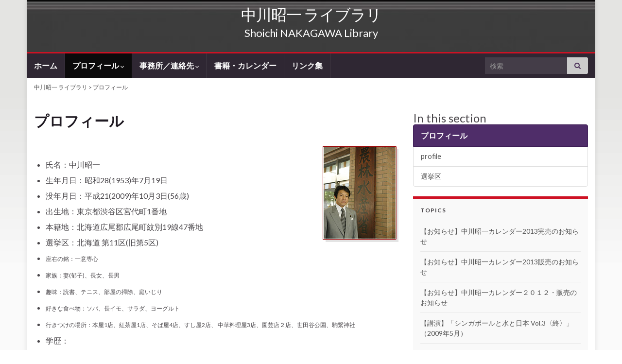

--- FILE ---
content_type: text/html; charset=UTF-8
request_url: https://nakagawa-shoichi.jp/%E3%83%97%E3%83%AD%E3%83%95%E3%82%A3%E3%83%BC%E3%83%AB-2/
body_size: 13454
content:
<!DOCTYPE html><!--[if IE 7]>
<html class="ie ie7" lang="ja" prefix="og: http://ogp.me/ns#">
<![endif]-->
<!--[if IE 8]>
<html class="ie ie8" lang="ja" prefix="og: http://ogp.me/ns#">
<![endif]-->
<!--[if !(IE 7) & !(IE 8)]><!-->
<html lang="ja" prefix="og: http://ogp.me/ns#">
<!--<![endif]-->
    <head>
        <meta charset="UTF-8">
        <meta http-equiv="X-UA-Compatible" content="IE=edge">
        <meta name="viewport" content="width=device-width, initial-scale=1">
        <title>プロフィール &#8211; 中川昭一 ライブラリ</title>
<meta name='robots' content='max-image-preview:large' />
<link rel='dns-prefetch' href='//s.w.org' />
<link rel="alternate" type="application/rss+xml" title="中川昭一 ライブラリ &raquo; フィード" href="https://nakagawa-shoichi.jp/feed/" />
<link rel="alternate" type="application/rss+xml" title="中川昭一 ライブラリ &raquo; コメントフィード" href="https://nakagawa-shoichi.jp/comments/feed/" />
<script type="text/javascript">
window._wpemojiSettings = {"baseUrl":"https:\/\/s.w.org\/images\/core\/emoji\/13.1.0\/72x72\/","ext":".png","svgUrl":"https:\/\/s.w.org\/images\/core\/emoji\/13.1.0\/svg\/","svgExt":".svg","source":{"concatemoji":"https:\/\/nakagawa-shoichi.jp\/wp\/wp-includes\/js\/wp-emoji-release.min.js?ver=5.9.12"}};
/*! This file is auto-generated */
!function(e,a,t){var n,r,o,i=a.createElement("canvas"),p=i.getContext&&i.getContext("2d");function s(e,t){var a=String.fromCharCode;p.clearRect(0,0,i.width,i.height),p.fillText(a.apply(this,e),0,0);e=i.toDataURL();return p.clearRect(0,0,i.width,i.height),p.fillText(a.apply(this,t),0,0),e===i.toDataURL()}function c(e){var t=a.createElement("script");t.src=e,t.defer=t.type="text/javascript",a.getElementsByTagName("head")[0].appendChild(t)}for(o=Array("flag","emoji"),t.supports={everything:!0,everythingExceptFlag:!0},r=0;r<o.length;r++)t.supports[o[r]]=function(e){if(!p||!p.fillText)return!1;switch(p.textBaseline="top",p.font="600 32px Arial",e){case"flag":return s([127987,65039,8205,9895,65039],[127987,65039,8203,9895,65039])?!1:!s([55356,56826,55356,56819],[55356,56826,8203,55356,56819])&&!s([55356,57332,56128,56423,56128,56418,56128,56421,56128,56430,56128,56423,56128,56447],[55356,57332,8203,56128,56423,8203,56128,56418,8203,56128,56421,8203,56128,56430,8203,56128,56423,8203,56128,56447]);case"emoji":return!s([10084,65039,8205,55357,56613],[10084,65039,8203,55357,56613])}return!1}(o[r]),t.supports.everything=t.supports.everything&&t.supports[o[r]],"flag"!==o[r]&&(t.supports.everythingExceptFlag=t.supports.everythingExceptFlag&&t.supports[o[r]]);t.supports.everythingExceptFlag=t.supports.everythingExceptFlag&&!t.supports.flag,t.DOMReady=!1,t.readyCallback=function(){t.DOMReady=!0},t.supports.everything||(n=function(){t.readyCallback()},a.addEventListener?(a.addEventListener("DOMContentLoaded",n,!1),e.addEventListener("load",n,!1)):(e.attachEvent("onload",n),a.attachEvent("onreadystatechange",function(){"complete"===a.readyState&&t.readyCallback()})),(n=t.source||{}).concatemoji?c(n.concatemoji):n.wpemoji&&n.twemoji&&(c(n.twemoji),c(n.wpemoji)))}(window,document,window._wpemojiSettings);
</script>
<style type="text/css">
img.wp-smiley,
img.emoji {
	display: inline !important;
	border: none !important;
	box-shadow: none !important;
	height: 1em !important;
	width: 1em !important;
	margin: 0 0.07em !important;
	vertical-align: -0.1em !important;
	background: none !important;
	padding: 0 !important;
}
</style>
	<link rel='stylesheet' id='wp-block-library-css'  href='https://nakagawa-shoichi.jp/wp/wp-includes/css/dist/block-library/style.min.css?ver=5.9.12' type='text/css' media='all' />
<style id='global-styles-inline-css' type='text/css'>
body{--wp--preset--color--black: #000000;--wp--preset--color--cyan-bluish-gray: #abb8c3;--wp--preset--color--white: #ffffff;--wp--preset--color--pale-pink: #f78da7;--wp--preset--color--vivid-red: #cf2e2e;--wp--preset--color--luminous-vivid-orange: #ff6900;--wp--preset--color--luminous-vivid-amber: #fcb900;--wp--preset--color--light-green-cyan: #7bdcb5;--wp--preset--color--vivid-green-cyan: #00d084;--wp--preset--color--pale-cyan-blue: #8ed1fc;--wp--preset--color--vivid-cyan-blue: #0693e3;--wp--preset--color--vivid-purple: #9b51e0;--wp--preset--gradient--vivid-cyan-blue-to-vivid-purple: linear-gradient(135deg,rgba(6,147,227,1) 0%,rgb(155,81,224) 100%);--wp--preset--gradient--light-green-cyan-to-vivid-green-cyan: linear-gradient(135deg,rgb(122,220,180) 0%,rgb(0,208,130) 100%);--wp--preset--gradient--luminous-vivid-amber-to-luminous-vivid-orange: linear-gradient(135deg,rgba(252,185,0,1) 0%,rgba(255,105,0,1) 100%);--wp--preset--gradient--luminous-vivid-orange-to-vivid-red: linear-gradient(135deg,rgba(255,105,0,1) 0%,rgb(207,46,46) 100%);--wp--preset--gradient--very-light-gray-to-cyan-bluish-gray: linear-gradient(135deg,rgb(238,238,238) 0%,rgb(169,184,195) 100%);--wp--preset--gradient--cool-to-warm-spectrum: linear-gradient(135deg,rgb(74,234,220) 0%,rgb(151,120,209) 20%,rgb(207,42,186) 40%,rgb(238,44,130) 60%,rgb(251,105,98) 80%,rgb(254,248,76) 100%);--wp--preset--gradient--blush-light-purple: linear-gradient(135deg,rgb(255,206,236) 0%,rgb(152,150,240) 100%);--wp--preset--gradient--blush-bordeaux: linear-gradient(135deg,rgb(254,205,165) 0%,rgb(254,45,45) 50%,rgb(107,0,62) 100%);--wp--preset--gradient--luminous-dusk: linear-gradient(135deg,rgb(255,203,112) 0%,rgb(199,81,192) 50%,rgb(65,88,208) 100%);--wp--preset--gradient--pale-ocean: linear-gradient(135deg,rgb(255,245,203) 0%,rgb(182,227,212) 50%,rgb(51,167,181) 100%);--wp--preset--gradient--electric-grass: linear-gradient(135deg,rgb(202,248,128) 0%,rgb(113,206,126) 100%);--wp--preset--gradient--midnight: linear-gradient(135deg,rgb(2,3,129) 0%,rgb(40,116,252) 100%);--wp--preset--duotone--dark-grayscale: url('#wp-duotone-dark-grayscale');--wp--preset--duotone--grayscale: url('#wp-duotone-grayscale');--wp--preset--duotone--purple-yellow: url('#wp-duotone-purple-yellow');--wp--preset--duotone--blue-red: url('#wp-duotone-blue-red');--wp--preset--duotone--midnight: url('#wp-duotone-midnight');--wp--preset--duotone--magenta-yellow: url('#wp-duotone-magenta-yellow');--wp--preset--duotone--purple-green: url('#wp-duotone-purple-green');--wp--preset--duotone--blue-orange: url('#wp-duotone-blue-orange');--wp--preset--font-size--small: 14px;--wp--preset--font-size--medium: 20px;--wp--preset--font-size--large: 20px;--wp--preset--font-size--x-large: 42px;--wp--preset--font-size--tiny: 10px;--wp--preset--font-size--regular: 16px;--wp--preset--font-size--larger: 26px;}.has-black-color{color: var(--wp--preset--color--black) !important;}.has-cyan-bluish-gray-color{color: var(--wp--preset--color--cyan-bluish-gray) !important;}.has-white-color{color: var(--wp--preset--color--white) !important;}.has-pale-pink-color{color: var(--wp--preset--color--pale-pink) !important;}.has-vivid-red-color{color: var(--wp--preset--color--vivid-red) !important;}.has-luminous-vivid-orange-color{color: var(--wp--preset--color--luminous-vivid-orange) !important;}.has-luminous-vivid-amber-color{color: var(--wp--preset--color--luminous-vivid-amber) !important;}.has-light-green-cyan-color{color: var(--wp--preset--color--light-green-cyan) !important;}.has-vivid-green-cyan-color{color: var(--wp--preset--color--vivid-green-cyan) !important;}.has-pale-cyan-blue-color{color: var(--wp--preset--color--pale-cyan-blue) !important;}.has-vivid-cyan-blue-color{color: var(--wp--preset--color--vivid-cyan-blue) !important;}.has-vivid-purple-color{color: var(--wp--preset--color--vivid-purple) !important;}.has-black-background-color{background-color: var(--wp--preset--color--black) !important;}.has-cyan-bluish-gray-background-color{background-color: var(--wp--preset--color--cyan-bluish-gray) !important;}.has-white-background-color{background-color: var(--wp--preset--color--white) !important;}.has-pale-pink-background-color{background-color: var(--wp--preset--color--pale-pink) !important;}.has-vivid-red-background-color{background-color: var(--wp--preset--color--vivid-red) !important;}.has-luminous-vivid-orange-background-color{background-color: var(--wp--preset--color--luminous-vivid-orange) !important;}.has-luminous-vivid-amber-background-color{background-color: var(--wp--preset--color--luminous-vivid-amber) !important;}.has-light-green-cyan-background-color{background-color: var(--wp--preset--color--light-green-cyan) !important;}.has-vivid-green-cyan-background-color{background-color: var(--wp--preset--color--vivid-green-cyan) !important;}.has-pale-cyan-blue-background-color{background-color: var(--wp--preset--color--pale-cyan-blue) !important;}.has-vivid-cyan-blue-background-color{background-color: var(--wp--preset--color--vivid-cyan-blue) !important;}.has-vivid-purple-background-color{background-color: var(--wp--preset--color--vivid-purple) !important;}.has-black-border-color{border-color: var(--wp--preset--color--black) !important;}.has-cyan-bluish-gray-border-color{border-color: var(--wp--preset--color--cyan-bluish-gray) !important;}.has-white-border-color{border-color: var(--wp--preset--color--white) !important;}.has-pale-pink-border-color{border-color: var(--wp--preset--color--pale-pink) !important;}.has-vivid-red-border-color{border-color: var(--wp--preset--color--vivid-red) !important;}.has-luminous-vivid-orange-border-color{border-color: var(--wp--preset--color--luminous-vivid-orange) !important;}.has-luminous-vivid-amber-border-color{border-color: var(--wp--preset--color--luminous-vivid-amber) !important;}.has-light-green-cyan-border-color{border-color: var(--wp--preset--color--light-green-cyan) !important;}.has-vivid-green-cyan-border-color{border-color: var(--wp--preset--color--vivid-green-cyan) !important;}.has-pale-cyan-blue-border-color{border-color: var(--wp--preset--color--pale-cyan-blue) !important;}.has-vivid-cyan-blue-border-color{border-color: var(--wp--preset--color--vivid-cyan-blue) !important;}.has-vivid-purple-border-color{border-color: var(--wp--preset--color--vivid-purple) !important;}.has-vivid-cyan-blue-to-vivid-purple-gradient-background{background: var(--wp--preset--gradient--vivid-cyan-blue-to-vivid-purple) !important;}.has-light-green-cyan-to-vivid-green-cyan-gradient-background{background: var(--wp--preset--gradient--light-green-cyan-to-vivid-green-cyan) !important;}.has-luminous-vivid-amber-to-luminous-vivid-orange-gradient-background{background: var(--wp--preset--gradient--luminous-vivid-amber-to-luminous-vivid-orange) !important;}.has-luminous-vivid-orange-to-vivid-red-gradient-background{background: var(--wp--preset--gradient--luminous-vivid-orange-to-vivid-red) !important;}.has-very-light-gray-to-cyan-bluish-gray-gradient-background{background: var(--wp--preset--gradient--very-light-gray-to-cyan-bluish-gray) !important;}.has-cool-to-warm-spectrum-gradient-background{background: var(--wp--preset--gradient--cool-to-warm-spectrum) !important;}.has-blush-light-purple-gradient-background{background: var(--wp--preset--gradient--blush-light-purple) !important;}.has-blush-bordeaux-gradient-background{background: var(--wp--preset--gradient--blush-bordeaux) !important;}.has-luminous-dusk-gradient-background{background: var(--wp--preset--gradient--luminous-dusk) !important;}.has-pale-ocean-gradient-background{background: var(--wp--preset--gradient--pale-ocean) !important;}.has-electric-grass-gradient-background{background: var(--wp--preset--gradient--electric-grass) !important;}.has-midnight-gradient-background{background: var(--wp--preset--gradient--midnight) !important;}.has-small-font-size{font-size: var(--wp--preset--font-size--small) !important;}.has-medium-font-size{font-size: var(--wp--preset--font-size--medium) !important;}.has-large-font-size{font-size: var(--wp--preset--font-size--large) !important;}.has-x-large-font-size{font-size: var(--wp--preset--font-size--x-large) !important;}
</style>
<link rel='stylesheet' id='contact-form-7-css'  href='https://nakagawa-shoichi.jp/wp/wp-content/plugins/contact-form-7/includes/css/styles.css?ver=5.5.6' type='text/css' media='all' />
<link rel='stylesheet' id='meteor-slides-css'  href='https://nakagawa-shoichi.jp/wp/wp-content/plugins/meteor-slides/css/meteor-slides.css?ver=1.0' type='text/css' media='all' />
<link rel='stylesheet' id='bootstrap-css'  href='https://nakagawa-shoichi.jp/wp/wp-content/themes/graphene/bootstrap/css/bootstrap.min.css?ver=5.9.12' type='text/css' media='all' />
<link rel='stylesheet' id='font-awesome-css'  href='https://nakagawa-shoichi.jp/wp/wp-content/themes/graphene/fonts/font-awesome/css/font-awesome.min.css?ver=5.9.12' type='text/css' media='all' />
<link rel='stylesheet' id='graphene-css'  href='https://nakagawa-shoichi.jp/wp/wp-content/themes/graphene/style.css?ver=2.9' type='text/css' media='screen' />
<link rel='stylesheet' id='graphene-responsive-css'  href='https://nakagawa-shoichi.jp/wp/wp-content/themes/graphene/responsive.css?ver=2.9' type='text/css' media='all' />
<link rel='stylesheet' id='graphene-blocks-css'  href='https://nakagawa-shoichi.jp/wp/wp-content/themes/graphene/blocks.css?ver=2.9' type='text/css' media='all' />
<script type='text/javascript' src='https://nakagawa-shoichi.jp/wp/wp-includes/js/jquery/jquery.min.js?ver=3.6.0' id='jquery-core-js'></script>
<script type='text/javascript' src='https://nakagawa-shoichi.jp/wp/wp-includes/js/jquery/jquery-migrate.min.js?ver=3.3.2' id='jquery-migrate-js'></script>
<script type='text/javascript' src='https://nakagawa-shoichi.jp/wp/wp-content/plugins/meteor-slides/js/jquery.cycle.all.js?ver=5.9.12' id='jquery-cycle-js'></script>
<script type='text/javascript' src='https://nakagawa-shoichi.jp/wp/wp-content/plugins/meteor-slides/js/jquery.metadata.v2.js?ver=5.9.12' id='jquery-metadata-js'></script>
<script type='text/javascript' src='https://nakagawa-shoichi.jp/wp/wp-content/plugins/meteor-slides/js/jquery.touchwipe.1.1.1.js?ver=5.9.12' id='jquery-touchwipe-js'></script>
<script type='text/javascript' id='meteorslides-script-js-extra'>
/* <![CDATA[ */
var meteorslidessettings = {"meteorslideshowspeed":"2000","meteorslideshowduration":"5000","meteorslideshowheight":"400","meteorslideshowwidth":"640","meteorslideshowtransition":"fade"};
/* ]]> */
</script>
<script type='text/javascript' src='https://nakagawa-shoichi.jp/wp/wp-content/plugins/meteor-slides/js/slideshow.js?ver=5.9.12' id='meteorslides-script-js'></script>
<script defer type='text/javascript' src='https://nakagawa-shoichi.jp/wp/wp-content/themes/graphene/bootstrap/js/bootstrap.min.js?ver=2.9' id='bootstrap-js'></script>
<script defer type='text/javascript' src='https://nakagawa-shoichi.jp/wp/wp-content/themes/graphene/js/bootstrap-hover-dropdown/bootstrap-hover-dropdown.min.js?ver=2.9' id='bootstrap-hover-dropdown-js'></script>
<script defer type='text/javascript' src='https://nakagawa-shoichi.jp/wp/wp-content/themes/graphene/js/bootstrap-submenu/bootstrap-submenu.min.js?ver=2.9' id='bootstrap-submenu-js'></script>
<script defer type='text/javascript' src='https://nakagawa-shoichi.jp/wp/wp-content/themes/graphene/js/jquery.infinitescroll.min.js?ver=2.9' id='infinite-scroll-js'></script>
<script type='text/javascript' id='graphene-js-extra'>
/* <![CDATA[ */
var grapheneJS = {"siteurl":"https:\/\/nakagawa-shoichi.jp","ajaxurl":"https:\/\/nakagawa-shoichi.jp\/wp\/wp-admin\/admin-ajax.php","templateUrl":"https:\/\/nakagawa-shoichi.jp\/wp\/wp-content\/themes\/graphene","isSingular":"1","enableStickyMenu":"","shouldShowComments":"1","commentsOrder":"newest","sliderDisable":"1","sliderInterval":"7000","infScrollBtnLbl":"Load more","infScrollOn":"","infScrollCommentsOn":"","totalPosts":"1","postsPerPage":"5","isPageNavi":"","infScrollMsgText":"Fetching window.grapheneInfScrollItemsPerPage of window.grapheneInfScrollItemsLeft items left ...","infScrollMsgTextPlural":"Fetching window.grapheneInfScrollItemsPerPage of window.grapheneInfScrollItemsLeft items left ...","infScrollFinishedText":"All loaded!","commentsPerPage":"50","totalComments":"0","infScrollCommentsMsg":"Fetching window.grapheneInfScrollCommentsPerPage of window.grapheneInfScrollCommentsLeft comments left ...","infScrollCommentsMsgPlural":"Fetching window.grapheneInfScrollCommentsPerPage of window.grapheneInfScrollCommentsLeft comments left ...","infScrollCommentsFinishedMsg":"All comments loaded!","disableLiveSearch":"1","txtNoResult":"No result found.","isMasonry":""};
/* ]]> */
</script>
<script defer type='text/javascript' src='https://nakagawa-shoichi.jp/wp/wp-content/themes/graphene/js/graphene.js?ver=2.9' id='graphene-js'></script>
<link rel="https://api.w.org/" href="https://nakagawa-shoichi.jp/wp-json/" /><link rel="alternate" type="application/json" href="https://nakagawa-shoichi.jp/wp-json/wp/v2/pages/59" /><link rel="EditURI" type="application/rsd+xml" title="RSD" href="https://nakagawa-shoichi.jp/wp/xmlrpc.php?rsd" />
<link rel="wlwmanifest" type="application/wlwmanifest+xml" href="https://nakagawa-shoichi.jp/wp/wp-includes/wlwmanifest.xml" /> 
<meta name="generator" content="WordPress 5.9.12" />
<link rel="canonical" href="https://nakagawa-shoichi.jp/%e3%83%97%e3%83%ad%e3%83%95%e3%82%a3%e3%83%bc%e3%83%ab-2/" />
<link rel='shortlink' href='https://nakagawa-shoichi.jp/?p=59' />
<link rel="alternate" type="application/json+oembed" href="https://nakagawa-shoichi.jp/wp-json/oembed/1.0/embed?url=https%3A%2F%2Fnakagawa-shoichi.jp%2F%25e3%2583%2597%25e3%2583%25ad%25e3%2583%2595%25e3%2582%25a3%25e3%2583%25bc%25e3%2583%25ab-2%2F" />
<link rel="alternate" type="text/xml+oembed" href="https://nakagawa-shoichi.jp/wp-json/oembed/1.0/embed?url=https%3A%2F%2Fnakagawa-shoichi.jp%2F%25e3%2583%2597%25e3%2583%25ad%25e3%2583%2595%25e3%2582%25a3%25e3%2583%25bc%25e3%2583%25ab-2%2F&#038;format=xml" />
<style data-context="foundation-flickity-css">/*! Flickity v2.0.2
http://flickity.metafizzy.co
---------------------------------------------- */.flickity-enabled{position:relative}.flickity-enabled:focus{outline:0}.flickity-viewport{overflow:hidden;position:relative;height:100%}.flickity-slider{position:absolute;width:100%;height:100%}.flickity-enabled.is-draggable{-webkit-tap-highlight-color:transparent;tap-highlight-color:transparent;-webkit-user-select:none;-moz-user-select:none;-ms-user-select:none;user-select:none}.flickity-enabled.is-draggable .flickity-viewport{cursor:move;cursor:-webkit-grab;cursor:grab}.flickity-enabled.is-draggable .flickity-viewport.is-pointer-down{cursor:-webkit-grabbing;cursor:grabbing}.flickity-prev-next-button{position:absolute;top:50%;width:44px;height:44px;border:none;border-radius:50%;background:#fff;background:hsla(0,0%,100%,.75);cursor:pointer;-webkit-transform:translateY(-50%);transform:translateY(-50%)}.flickity-prev-next-button:hover{background:#fff}.flickity-prev-next-button:focus{outline:0;box-shadow:0 0 0 5px #09f}.flickity-prev-next-button:active{opacity:.6}.flickity-prev-next-button.previous{left:10px}.flickity-prev-next-button.next{right:10px}.flickity-rtl .flickity-prev-next-button.previous{left:auto;right:10px}.flickity-rtl .flickity-prev-next-button.next{right:auto;left:10px}.flickity-prev-next-button:disabled{opacity:.3;cursor:auto}.flickity-prev-next-button svg{position:absolute;left:20%;top:20%;width:60%;height:60%}.flickity-prev-next-button .arrow{fill:#333}.flickity-page-dots{position:absolute;width:100%;bottom:-25px;padding:0;margin:0;list-style:none;text-align:center;line-height:1}.flickity-rtl .flickity-page-dots{direction:rtl}.flickity-page-dots .dot{display:inline-block;width:10px;height:10px;margin:0 8px;background:#333;border-radius:50%;opacity:.25;cursor:pointer}.flickity-page-dots .dot.is-selected{opacity:1}</style><style data-context="foundation-slideout-css">.slideout-menu{position:fixed;left:0;top:0;bottom:0;right:auto;z-index:0;width:256px;overflow-y:auto;-webkit-overflow-scrolling:touch;display:none}.slideout-menu.pushit-right{left:auto;right:0}.slideout-panel{position:relative;z-index:1;will-change:transform}.slideout-open,.slideout-open .slideout-panel,.slideout-open body{overflow:hidden}.slideout-open .slideout-menu{display:block}.pushit{display:none}</style>		<script>
		   WebFontConfig = {
		      google: { 
		      	families: ["Lato:400,400i,700,700i&display=swap"]		      }
		   };

		   (function(d) {
		      var wf = d.createElement('script'), s = d.scripts[0];
		      wf.src = 'https://ajax.googleapis.com/ajax/libs/webfont/1.6.26/webfont.js';
		      wf.async = true;
		      s.parentNode.insertBefore(wf, s);
		   })(document);
		</script>
	<style type="text/css">
a, .post .date .day, .pagination>li>a, .pagination>li>a:hover, .pagination>li>span, #comments > h4.current a, #comments > h4.current a .fa, .post-nav-top p, .post-nav-top a, .autocomplete-suggestions strong {color: #555}a:focus, a:hover, .post-nav-top a:hover {color: #ce1224}.sidebar .sidebar-wrap {background-color: #f9f9f9; border-color: #ce1224}.btn, .btn:focus, .btn:hover, .btn a, .Button, .colour-preview .button, input[type="submit"], button[type="submit"], #commentform #submit, .wpsc_buy_button, #back-to-top, .wp-block-button .wp-block-button__link:not(.has-background) {background: #fff; color: #555} .wp-block-button.is-style-outline .wp-block-button__link {background:transparent; border-color: #fff}.btn.btn-outline, .btn.btn-outline:hover {color: #fff;border-color: #fff}.post-nav-top, .archive-title, .page-title, .term-desc, .breadcrumb {background-color: #fff; border-color: #6b3589}.archive-title span {color: #555}.page-title, .archive-title, .term-desc {color: #555}#header .header_title{ font-family:'Trebuchet MS';font-size:28px;font-weight:bold; }#header .header_desc{ font-family:'Trebuchet MS';font-size:18px;font-weight:bold; }.carousel, .carousel .item{height:400px}@media (max-width: 991px) {.carousel, .carousel .item{height:250px}}#header{max-height:198px}
</style>
		<script type="application/ld+json">{"@context":"http:\/\/schema.org","@type":"WebPage","mainEntityOfPage":"https:\/\/nakagawa-shoichi.jp\/%e3%83%97%e3%83%ad%e3%83%95%e3%82%a3%e3%83%bc%e3%83%ab-2\/","publisher":{"@type":"Organization","name":"\u4e2d\u5ddd\u662d\u4e00 \u30e9\u30a4\u30d6\u30e9\u30ea"},"headline":"\u30d7\u30ed\u30d5\u30a3\u30fc\u30eb","datePublished":"2011-10-16T18:33:50+00:00","dateModified":"2011-10-16T18:33:50+00:00","description":"\u6c0f\u540d\uff1a\u4e2d\u5ddd\u662d\u4e00 \u751f\u5e74\u6708\u65e5\uff1a\u662d\u548c28(1953)\u5e747\u670819\u65e5 \u6ca1\u5e74\u6708\u65e5\uff1a\u5e73\u621021(2009)\u5e7410\u67083\u65e5(56\u6b73 ...","author":{"@type":"Person","name":"office nakagawa"},"image":["https:\/\/nakagawa-shoichi.jp\/wp\/wp-content\/uploads\/2011\/10\/profile_main_pic2.jpg"]}</script>
	<style type="text/css" id="custom-background-css">
body.custom-background { background-image: url("https://nakagawa-shoichi.jp/wp/wp-content/uploads/2011/11/common_bg.gif"); background-position: left top; background-size: contain; background-repeat: repeat; background-attachment: fixed; }
</style>
	<meta property="og:type" content="article" />
<meta property="og:title" content="プロフィール" />
<meta property="og:url" content="https://nakagawa-shoichi.jp/%e3%83%97%e3%83%ad%e3%83%95%e3%82%a3%e3%83%bc%e3%83%ab-2/" />
<meta property="og:site_name" content="中川昭一 ライブラリ" />
<meta property="og:description" content="氏名：中川昭一 生年月日：昭和28(1953)年7月19日 没年月日：平成21(2009)年10月3日(56歳 ..." />
<meta property="og:updated_time" content="2011-10-16T18:33:50+00:00" />
<meta property="article:modified_time" content="2011-10-16T18:33:50+00:00" />
<meta property="article:published_time" content="2011-10-16T18:33:50+00:00" />
<meta property="og:image" content="https://nakagawa-shoichi.jp/wp/wp-content/uploads/2011/10/profile_main_pic2.jpg" />
<meta property="og:image:width" content="156" />
<meta property="og:image:height" content="197" />
<style>.ios7.web-app-mode.has-fixed header{ background-color: rgba(3,122,221,.88);}</style>		<style type="text/css" id="wp-custom-css">
			
/* =header area ----- */
#header {
	height: 110px;
	border-bottom:3px solid #ce1224;
.header_title {
	top: 25px;
}
.header_desc {
	top: 60px; 
}		</style>
		    </head>
    <body class="page-template-default page page-id-59 page-parent custom-background wp-embed-responsive layout-boxed two_col_left two-columns singular">
        <svg xmlns="http://www.w3.org/2000/svg" viewBox="0 0 0 0" width="0" height="0" focusable="false" role="none" style="visibility: hidden; position: absolute; left: -9999px; overflow: hidden;" ><defs><filter id="wp-duotone-dark-grayscale"><feColorMatrix color-interpolation-filters="sRGB" type="matrix" values=" .299 .587 .114 0 0 .299 .587 .114 0 0 .299 .587 .114 0 0 .299 .587 .114 0 0 " /><feComponentTransfer color-interpolation-filters="sRGB" ><feFuncR type="table" tableValues="0 0.49803921568627" /><feFuncG type="table" tableValues="0 0.49803921568627" /><feFuncB type="table" tableValues="0 0.49803921568627" /><feFuncA type="table" tableValues="1 1" /></feComponentTransfer><feComposite in2="SourceGraphic" operator="in" /></filter></defs></svg><svg xmlns="http://www.w3.org/2000/svg" viewBox="0 0 0 0" width="0" height="0" focusable="false" role="none" style="visibility: hidden; position: absolute; left: -9999px; overflow: hidden;" ><defs><filter id="wp-duotone-grayscale"><feColorMatrix color-interpolation-filters="sRGB" type="matrix" values=" .299 .587 .114 0 0 .299 .587 .114 0 0 .299 .587 .114 0 0 .299 .587 .114 0 0 " /><feComponentTransfer color-interpolation-filters="sRGB" ><feFuncR type="table" tableValues="0 1" /><feFuncG type="table" tableValues="0 1" /><feFuncB type="table" tableValues="0 1" /><feFuncA type="table" tableValues="1 1" /></feComponentTransfer><feComposite in2="SourceGraphic" operator="in" /></filter></defs></svg><svg xmlns="http://www.w3.org/2000/svg" viewBox="0 0 0 0" width="0" height="0" focusable="false" role="none" style="visibility: hidden; position: absolute; left: -9999px; overflow: hidden;" ><defs><filter id="wp-duotone-purple-yellow"><feColorMatrix color-interpolation-filters="sRGB" type="matrix" values=" .299 .587 .114 0 0 .299 .587 .114 0 0 .299 .587 .114 0 0 .299 .587 .114 0 0 " /><feComponentTransfer color-interpolation-filters="sRGB" ><feFuncR type="table" tableValues="0.54901960784314 0.98823529411765" /><feFuncG type="table" tableValues="0 1" /><feFuncB type="table" tableValues="0.71764705882353 0.25490196078431" /><feFuncA type="table" tableValues="1 1" /></feComponentTransfer><feComposite in2="SourceGraphic" operator="in" /></filter></defs></svg><svg xmlns="http://www.w3.org/2000/svg" viewBox="0 0 0 0" width="0" height="0" focusable="false" role="none" style="visibility: hidden; position: absolute; left: -9999px; overflow: hidden;" ><defs><filter id="wp-duotone-blue-red"><feColorMatrix color-interpolation-filters="sRGB" type="matrix" values=" .299 .587 .114 0 0 .299 .587 .114 0 0 .299 .587 .114 0 0 .299 .587 .114 0 0 " /><feComponentTransfer color-interpolation-filters="sRGB" ><feFuncR type="table" tableValues="0 1" /><feFuncG type="table" tableValues="0 0.27843137254902" /><feFuncB type="table" tableValues="0.5921568627451 0.27843137254902" /><feFuncA type="table" tableValues="1 1" /></feComponentTransfer><feComposite in2="SourceGraphic" operator="in" /></filter></defs></svg><svg xmlns="http://www.w3.org/2000/svg" viewBox="0 0 0 0" width="0" height="0" focusable="false" role="none" style="visibility: hidden; position: absolute; left: -9999px; overflow: hidden;" ><defs><filter id="wp-duotone-midnight"><feColorMatrix color-interpolation-filters="sRGB" type="matrix" values=" .299 .587 .114 0 0 .299 .587 .114 0 0 .299 .587 .114 0 0 .299 .587 .114 0 0 " /><feComponentTransfer color-interpolation-filters="sRGB" ><feFuncR type="table" tableValues="0 0" /><feFuncG type="table" tableValues="0 0.64705882352941" /><feFuncB type="table" tableValues="0 1" /><feFuncA type="table" tableValues="1 1" /></feComponentTransfer><feComposite in2="SourceGraphic" operator="in" /></filter></defs></svg><svg xmlns="http://www.w3.org/2000/svg" viewBox="0 0 0 0" width="0" height="0" focusable="false" role="none" style="visibility: hidden; position: absolute; left: -9999px; overflow: hidden;" ><defs><filter id="wp-duotone-magenta-yellow"><feColorMatrix color-interpolation-filters="sRGB" type="matrix" values=" .299 .587 .114 0 0 .299 .587 .114 0 0 .299 .587 .114 0 0 .299 .587 .114 0 0 " /><feComponentTransfer color-interpolation-filters="sRGB" ><feFuncR type="table" tableValues="0.78039215686275 1" /><feFuncG type="table" tableValues="0 0.94901960784314" /><feFuncB type="table" tableValues="0.35294117647059 0.47058823529412" /><feFuncA type="table" tableValues="1 1" /></feComponentTransfer><feComposite in2="SourceGraphic" operator="in" /></filter></defs></svg><svg xmlns="http://www.w3.org/2000/svg" viewBox="0 0 0 0" width="0" height="0" focusable="false" role="none" style="visibility: hidden; position: absolute; left: -9999px; overflow: hidden;" ><defs><filter id="wp-duotone-purple-green"><feColorMatrix color-interpolation-filters="sRGB" type="matrix" values=" .299 .587 .114 0 0 .299 .587 .114 0 0 .299 .587 .114 0 0 .299 .587 .114 0 0 " /><feComponentTransfer color-interpolation-filters="sRGB" ><feFuncR type="table" tableValues="0.65098039215686 0.40392156862745" /><feFuncG type="table" tableValues="0 1" /><feFuncB type="table" tableValues="0.44705882352941 0.4" /><feFuncA type="table" tableValues="1 1" /></feComponentTransfer><feComposite in2="SourceGraphic" operator="in" /></filter></defs></svg><svg xmlns="http://www.w3.org/2000/svg" viewBox="0 0 0 0" width="0" height="0" focusable="false" role="none" style="visibility: hidden; position: absolute; left: -9999px; overflow: hidden;" ><defs><filter id="wp-duotone-blue-orange"><feColorMatrix color-interpolation-filters="sRGB" type="matrix" values=" .299 .587 .114 0 0 .299 .587 .114 0 0 .299 .587 .114 0 0 .299 .587 .114 0 0 " /><feComponentTransfer color-interpolation-filters="sRGB" ><feFuncR type="table" tableValues="0.098039215686275 1" /><feFuncG type="table" tableValues="0 0.66274509803922" /><feFuncB type="table" tableValues="0.84705882352941 0.41960784313725" /><feFuncA type="table" tableValues="1 1" /></feComponentTransfer><feComposite in2="SourceGraphic" operator="in" /></filter></defs></svg>
        <div class="container boxed-wrapper">
            
            

            <div id="header" class="row">

                <img src="https://nakagawa-shoichi.jp/wp/wp-content/uploads/2011/11/cropped-common_title-624x128.jpg" alt="cropped-common_title.jpg" title="cropped-common_title.jpg" width="624" height="128" />                
                                                                </div>


                        <nav class="navbar row navbar-inverse">

                <div class="navbar-header align-center">
                		                    <button type="button" class="navbar-toggle collapsed" data-toggle="collapse" data-target="#header-menu-wrap, #secondary-menu-wrap">
	                        <span class="sr-only">Toggle navigation</span>
	                        <span class="icon-bar"></span>
	                        <span class="icon-bar"></span>
	                        <span class="icon-bar"></span>
	                    </button>
                	                    
                    
                                            <p class="header_title">
                            <a href="https://nakagawa-shoichi.jp" title="フロントページに戻る">                                中川昭一 ライブラリ                            </a>                        </p>
                    
                                                    <p class="header_desc">Shoichi NAKAGAWA Library</p>
                                            
                                    </div>

                                    <div class="collapse navbar-collapse" id="header-menu-wrap">

            			<ul class="nav navbar-nav flip"><li ><a href="https://nakagawa-shoichi.jp/">ホーム</a></li><li class="menu-item menu-item-59 menu-item-has-children current-menu-item"><a href="https://nakagawa-shoichi.jp/%e3%83%97%e3%83%ad%e3%83%95%e3%82%a3%e3%83%bc%e3%83%ab-2/"  class="dropdown-toggle" data-toggle="dropdown" data-submenu="1" data-depth="10" data-hover="dropdown">プロフィール <i class="fa fa-chevron-down"></i></a><ul class="dropdown-menu"><li class="menu-item menu-item-1248"><a href="https://nakagawa-shoichi.jp/%e3%83%97%e3%83%ad%e3%83%95%e3%82%a3%e3%83%bc%e3%83%ab-2/profile/" >profile</a></li><li class="menu-item menu-item-1250"><a href="https://nakagawa-shoichi.jp/%e3%83%97%e3%83%ad%e3%83%95%e3%82%a3%e3%83%bc%e3%83%ab-2/%e9%81%b8%e6%8c%99%e5%8c%ba/" >選挙区</a></li></ul></li><li class="menu-item menu-item-17 menu-item-has-children"><a href="https://nakagawa-shoichi.jp/contact/"  class="dropdown-toggle" data-toggle="dropdown" data-submenu="1" data-depth="10" data-hover="dropdown">事務所／連絡先 <i class="fa fa-chevron-down"></i></a><ul class="dropdown-menu"><li class="menu-item menu-item-1414"><a href="https://nakagawa-shoichi.jp/contact/privacy/" >個人情報の保護に関する方針</a></li></ul></li><li class="menu-item menu-item-1360"><a href="https://nakagawa-shoichi.jp/%e6%9b%b8%e7%b1%8d%e3%83%bb%e3%82%ab%e3%83%ac%e3%83%b3%e3%83%80%e3%83%bc/" >書籍・カレンダー</a></li><li class="menu-item menu-item-19"><a href="https://nakagawa-shoichi.jp/%e3%83%aa%e3%83%b3%e3%82%af%e9%9b%86/" >リンク集</a></li></ul>                        
            			                            <div id="top_search" class="navbar-form navbar-right">
                                <form class="searchform" method="get" action="https://nakagawa-shoichi.jp">
	<div class="input-group">
		<div class="form-group live-search-input">
			<label for="s" class="screen-reader-text">Search for:</label>
		    <input type="text" id="s" name="s" class="form-control" placeholder="検索">
		    		</div>
	    <span class="input-group-btn">
	    	<button class="btn btn-default" type="submit"><i class="fa fa-search"></i></button>
	    </span>
    </div>
    </form>                                                            </div>
                                                
                                            </div>
                
                                    
                            </nav>

            	<div class="breadcrumb breadcrumb-navxt breadcrumbs-wrapper row">
        <div class="breadcrumbs" xmlns:v="http://rdf.data-vocabulary.org/#"><!-- Breadcrumb NavXT 5.2.2 -->
<a title="Go to 中川昭一 ライブラリ." href="https://nakagawa-shoichi.jp" class="home">中川昭一 ライブラリ</a> &gt; プロフィール</div>
    </div>
    
            <div id="content" class="clearfix hfeed row">
                
                    
                                        
                    <div id="content-main" class="clearfix content-main col-md-8">
                    
	

<div id="post-59" class="clearfix post post-59 page type-page status-publish hentry nodate item-wrap">
		
	<div class="entry clearfix">                
		
		        <h1 class="post-title entry-title">
			プロフィール			        </h1>
		
		
				
				<div class="entry-content clearfix">
							
			                        
                        <p><img class="size-full wp-image-1245 alignright" title="profile_main_pic2" src="https://nakagawa-shoichi.jp/wp/wp-content/uploads/2011/10/profile_main_pic2.jpg" alt="" width="156" height="197" /></p>
<ul>
<li>氏名：中川昭一</li>
<li>生年月日：昭和28(1953)年7月19日</li>
<li>没年月日：平成21(2009)年10月3日(56歳)</li>
<li>出生地：東京都渋谷区宮代町1番地</li>
<li>本籍地：北海道広尾郡広尾町紋別19線47番地</li>
<li>選挙区：北海道 第11区(旧第5区)</li>
<li><span class="Apple-style-span" style="font-size: 12px;">座右の銘：一意専心</span></li>
<li><span class="Apple-style-span" style="font-size: 12px;">家族：妻(郁子)、長女、長男</span></li>
<li><span class="Apple-style-span" style="font-size: 12px;">趣味：読書、テニス、部屋の掃除、庭いじり</span></li>
<li><span class="Apple-style-span" style="font-size: 12px;">好きな食べ物：ソバ、長イモ、サラダ、ヨーグルト</span></li>
<li><span class="Apple-style-span" style="font-size: 12px;">行きつけの場所：本屋1店、紅茶屋1店、そば屋4店、すし屋2店、 中華料理屋3店、園芸店２店、世田谷公園、駒繋神社</span></li>
<li>学歴：</li>
<ul>
<li>昭和41(1966)年  3月：新宿区落合第一小学校 卒業</li>
<li>昭和44(1969)年  3月：私立　麻布中学校 卒業</li>
<li>昭和47(1972)年  3月：私立　麻布高等学校 卒業</li>
<li>昭和53(1978)年  3月：東京大学法学部政治学科 卒業</li>
</ul>
<li>職歴</li>
<ul>
<li>昭和53(1978)年  4月：株式会社日本興業銀行　　入行</li>
<li>昭和58(1983)年  2月：　　　　〃　　　　　　　退行</li>
<li>昭和58(1983)年12月：</li>
<ul>
<li>衆議院議員　当選　(1期)</li>
<li>衆議院大蔵委、地行委、沖北特委各委員</li>
</ul>
<li>昭和60(1985)年  8月：衆議院安保特委委員</li>
<li>昭和61(1986)年  7月：</li>
<ul>
<li>衆議院議員　当選　(2期)</li>
<li>衆議院大蔵委理事</li>
</ul>
<li>昭和63(1988)年12月：衆議院沖北特委理事</li>
<li>平成元(1989)年  1月：法務部会、入国管理政策小委員長</li>
<li>平成元(1989)年  6月：農林水産政務次官</li>
<li>平成元(1989)年  8月：〃　　(再任)</li>
<li>平成 2(1990)年  2月：衆議院議員　当選　(3期)</li>
<li>平成 2(1990)年  3月：</li>
<ul>
<li>衆議院農水委理事</li>
<li>北海道開発審議会委員</li>
<li>繭糸価格小委員長</li>
<li>自民党青年局長、党青年対策特別委員長</li>
</ul>
<li>平成 3(1991)年  1月：</li>
<ul>
<li>衆議院議運委理事</li>
<li>自民党国防部会長代理</li>
<li>自民党地方組織総局長、国際局長代理</li>
</ul>
<li>平成 3(1991)年  3月：自民党林政基本問題小委員長</li>
<li>平成 3(1991)年  6月：自民党国際社会における日本の役割に関する特別調査会起草委員</li>
<li>平成 3(1991)年  9月：衆議院国際平和協力(PKO)特委理事</li>
<li>平成 3(1991)年11月：</li>
<ul>
<li>衆議院大蔵委筆頭理事</li>
<li>自民党全国組織委員長代理</li>
</ul>
<li>平成 5(1993)年  1月：</li>
<ul>
<li>衆議院予算委理事</li>
<li>自民党文化局長</li>
</ul>
<li>平成 5(1993)年  7月：衆議院議員　当選　(4期)</li>
<li>平成 5(1993)年  8月：</li>
<ul>
<li>衆議院農水委筆頭理事</li>
<li>自民党農林部会長</li>
</ul>
<li>平成 6(1994)年  7月：</li>
<ul>
<li>自民党総合農政調査会米価小委員長</li>
<li>農業基本政策小委員長</li>
</ul>
<li>平成 6(1994)年  9月：連立与党農林漁業ﾌﾟﾛｼﾞｪｸﾄ･ﾁｰﾑ委員</li>
<li>平成 6(1994)年11月：衆議院WTO特委理事</li>
<li>平成 7(1995)年  1月：</li>
<ul>
<li>連立与党税制改革ﾌﾟﾛｼﾞｪｸﾄ･ﾁｰﾑ幹事</li>
<li>自民党政務調査会副会長</li>
<li>自民党税制調査会幹事</li>
<li>自民党団体総局財政関係団体委員長</li>
</ul>
<li>平成 7(1995)年  6月：</li>
<ul>
<li>連立与党金融・証券ﾌﾟﾛｼﾞｪｸﾄ･ﾁｰﾑ</li>
<li>（住専問題）委員</li>
</ul>
<li>平成 7(1995)年  9月：衆議院逓信常任委員長</li>
<li>平成 8(1996)年10月：衆議院議員　当選　(5期)</li>
<li>平成 8(1996)年11月：自民党副幹事長</li>
<li>平成 9(1997)年  9月：</li>
<ul>
<li>自民党北海道支部連合会長</li>
<li>自民党行政推進本部財政改革委員長代理</li>
</ul>
<li>平成 9(1997)年10月：自民党総務会長代理</li>
<li>平成10(1998)年  7月：農林水産大臣</li>
<li>平成11(1999)年  1月：　　〃　　留任(平成11年10月退任)</li>
<li>平成11(1999)年11月：自民党農林水産物貿易対策特別委員長</li>
<li>平成12(2000)年  1月：衆議院憲法調査会　幹事</li>
<li>平成12(2000)年  6月：衆議院議員　当選　(6期)</li>
<li>平成12(2000)年  7月：衆議院憲法調査会　幹事　(再任)</li>
<li>平成12(2000)年  7月：自民党農林水産物貿易対策特別委員長(再任)</li>
<li>平成12(2000)年  7月：自民党国際漁業問題特別委員長</li>
<li>平成13(2001)年  2月：自民党農林水産物貿易調査会長</li>
<li>平成13(2001)年  5月：自民党広報本部長</li>
<li>平成14(2002)年10月：自民党組織本部長</li>
<li>平成14(2002)年10月：北朝鮮に拉致された日本人を早期に救出するために行動する議員連盟会長</li>
<li>平成15(2003)年  9月：経済産業大臣</li>
<li>平成15(2003)年11月：衆議院議員　当選　(7期)</li>
<li>平成15(2003)年11月：経済産業大臣留任</li>
<li>平成16(2004)年  9月：経済産業大臣留任</li>
<li>平成17(2005)年  9月：衆議院議員　当選　(8期)</li>
<li>平成17(2005)年  9月：経済産業大臣留任</li>
<li>平成17(2005)年10月：農林水産大臣</li>
<li>平成18(2006)年  9月：自民党政務調査会長</li>
<li>平成19(2007)年  9月：衆議院国家基本政策委員、政策集団・志帥会会長代行</li>
<li>平成20(2008)年  9月：財務大臣・内閣府特命担当大臣(金融)</li>
<li>平成21(2009)年  2月：財務大臣・内閣府特命担当大臣(金融)辞任</li>
</ul>
<li>受賞・受章</li>
<ul>
<li>平成18(2006)年  5月26日：フランス農事功労章(L’ordre du Merite agricole, Commandeu)受賞</li>
<li>平成18(2009)年 10月 3日：正三位に叙され、旭日大綬章を受章</li>
</ul>
</ul>
								</div>
		
			</div>
</div>













            
  

                </div><!-- #content-main -->
        
            
<div id="sidebar1" class="sidebar sidebar-right widget-area col-md-4">

	        <div class="widget contextual-nav">
            <h3 class="section-title-sm">In this section</h3>
            <div class="list-group page-navigation">
            	<a class="list-group-item parent active" href="https://nakagawa-shoichi.jp/%e3%83%97%e3%83%ad%e3%83%95%e3%82%a3%e3%83%bc%e3%83%ab-2/">プロフィール</a>
                                <a class="list-group-item " href="https://nakagawa-shoichi.jp/%e3%83%97%e3%83%ad%e3%83%95%e3%82%a3%e3%83%bc%e3%83%ab-2/profile/">profile</a>
                                <a class="list-group-item " href="https://nakagawa-shoichi.jp/%e3%83%97%e3%83%ad%e3%83%95%e3%82%a3%e3%83%bc%e3%83%ab-2/%e9%81%b8%e6%8c%99%e5%8c%ba/">選挙区</a>
                            </div>
        </div>
    
    
		<div id="recent-posts-2" class="sidebar-wrap widget_recent_entries">
		<h2 class="widget-title">topics</h2>
		<ul>
											<li>
					<a href="https://nakagawa-shoichi.jp/2013/04/1901/">【お知らせ】中川昭一カレンダー2013完売のお知らせ</a>
									</li>
											<li>
					<a href="https://nakagawa-shoichi.jp/2012/11/calendar2013/">【お知らせ】中川昭一カレンダー2013販売のお知らせ</a>
									</li>
											<li>
					<a href="https://nakagawa-shoichi.jp/2011/12/%e3%80%90%e3%81%8a%e7%9f%a5%e3%82%89%e3%81%9b%e3%80%91%e4%b8%ad%e5%b7%9d%e6%98%ad%e4%b8%80%e3%82%ab%e3%83%ac%e3%83%b3%e3%83%80%e3%83%bc%ef%bc%92%ef%bc%90%ef%bc%91%ef%bc%92%e3%83%bb%e8%b2%a9%e5%a3%b2/">【お知らせ】中川昭一カレンダー２０１２・販売のお知らせ</a>
									</li>
											<li>
					<a href="https://nakagawa-shoichi.jp/2011/07/%e3%80%90%e8%ac%9b%e6%bc%94%e3%80%91%e3%80%8c%e3%82%b7%e3%83%b3%e3%82%ac%e3%83%9d%e3%83%bc%e3%83%ab%e3%81%a8%e6%b0%b4%e3%81%a8%e6%97%a5%e6%9c%ac-vol-3%e3%80%88%e7%b5%82%e3%80%89%e3%80%8d%ef%bc%882009/">【講演】「シンガポールと水と日本 Vol.3〈終〉」（2009年5月）</a>
									</li>
											<li>
					<a href="https://nakagawa-shoichi.jp/2011/06/%e3%80%90%e8%ac%9b%e6%bc%94%e3%80%91%e3%80%8c%e3%82%b7%e3%83%b3%e3%82%ac%e3%83%9d%e3%83%bc%e3%83%ab%e3%81%a8%e6%b0%b4%e3%81%a8%e6%97%a5%e6%9c%ac-vol-2%e3%80%8d%ef%bc%882009%e5%b9%b45%e6%9c%88%ef%bc%89/">【講演】「シンガポールと水と日本 Vol.2」（2009年5月）</a>
									</li>
					</ul>

		</div><div id="pages-4" class="sidebar-wrap widget_pages"><h2 class="widget-title">menu</h2>
			<ul>
				<li class="page_item page-item-130"><a href="https://nakagawa-shoichi.jp/">HOME</a></li>
<li class="page_item page-item-59 page_item_has_children current_page_item"><a href="https://nakagawa-shoichi.jp/%e3%83%97%e3%83%ad%e3%83%95%e3%82%a3%e3%83%bc%e3%83%ab-2/" aria-current="page">プロフィール</a>
<ul class='children'>
	<li class="page_item page-item-1248"><a href="https://nakagawa-shoichi.jp/%e3%83%97%e3%83%ad%e3%83%95%e3%82%a3%e3%83%bc%e3%83%ab-2/profile/">profile</a></li>
	<li class="page_item page-item-1250"><a href="https://nakagawa-shoichi.jp/%e3%83%97%e3%83%ad%e3%83%95%e3%82%a3%e3%83%bc%e3%83%ab-2/%e9%81%b8%e6%8c%99%e5%8c%ba/">選挙区</a></li>
</ul>
</li>
<li class="page_item page-item-17 page_item_has_children"><a href="https://nakagawa-shoichi.jp/contact/">事務所／連絡先</a>
<ul class='children'>
	<li class="page_item page-item-1414"><a href="https://nakagawa-shoichi.jp/contact/privacy/">個人情報の保護に関する方針</a></li>
</ul>
</li>
<li class="page_item page-item-1360"><a href="https://nakagawa-shoichi.jp/%e6%9b%b8%e7%b1%8d%e3%83%bb%e3%82%ab%e3%83%ac%e3%83%b3%e3%83%80%e3%83%bc/">書籍・カレンダー</a></li>
<li class="page_item page-item-19"><a href="https://nakagawa-shoichi.jp/%e3%83%aa%e3%83%b3%e3%82%af%e9%9b%86/">リンク集</a></li>
			</ul>

			</div><div id="archives-2" class="sidebar-wrap widget_archive"><h2 class="widget-title">アーカイブ</h2>		<label class="screen-reader-text" for="archives-dropdown-2">アーカイブ</label>
		<select id="archives-dropdown-2" name="archive-dropdown">
			
			<option value="">月を選択</option>
				<option value='https://nakagawa-shoichi.jp/2013/04/'> 2013年4月 </option>
	<option value='https://nakagawa-shoichi.jp/2012/11/'> 2012年11月 </option>
	<option value='https://nakagawa-shoichi.jp/2011/12/'> 2011年12月 </option>
	<option value='https://nakagawa-shoichi.jp/2011/07/'> 2011年7月 </option>
	<option value='https://nakagawa-shoichi.jp/2011/06/'> 2011年6月 </option>
	<option value='https://nakagawa-shoichi.jp/2011/05/'> 2011年5月 </option>
	<option value='https://nakagawa-shoichi.jp/2011/04/'> 2011年4月 </option>
	<option value='https://nakagawa-shoichi.jp/2011/03/'> 2011年3月 </option>
	<option value='https://nakagawa-shoichi.jp/2011/02/'> 2011年2月 </option>
	<option value='https://nakagawa-shoichi.jp/2011/01/'> 2011年1月 </option>
	<option value='https://nakagawa-shoichi.jp/2010/11/'> 2010年11月 </option>
	<option value='https://nakagawa-shoichi.jp/2010/10/'> 2010年10月 </option>
	<option value='https://nakagawa-shoichi.jp/2010/09/'> 2010年9月 </option>
	<option value='https://nakagawa-shoichi.jp/2010/05/'> 2010年5月 </option>
	<option value='https://nakagawa-shoichi.jp/2010/03/'> 2010年3月 </option>
	<option value='https://nakagawa-shoichi.jp/2009/12/'> 2009年12月 </option>
	<option value='https://nakagawa-shoichi.jp/2009/09/'> 2009年9月 </option>
	<option value='https://nakagawa-shoichi.jp/2009/08/'> 2009年8月 </option>
	<option value='https://nakagawa-shoichi.jp/2009/07/'> 2009年7月 </option>
	<option value='https://nakagawa-shoichi.jp/2009/06/'> 2009年6月 </option>
	<option value='https://nakagawa-shoichi.jp/2009/05/'> 2009年5月 </option>
	<option value='https://nakagawa-shoichi.jp/2009/04/'> 2009年4月 </option>
	<option value='https://nakagawa-shoichi.jp/2009/03/'> 2009年3月 </option>
	<option value='https://nakagawa-shoichi.jp/2009/02/'> 2009年2月 </option>
	<option value='https://nakagawa-shoichi.jp/2009/01/'> 2009年1月 </option>
	<option value='https://nakagawa-shoichi.jp/2008/12/'> 2008年12月 </option>
	<option value='https://nakagawa-shoichi.jp/2008/11/'> 2008年11月 </option>
	<option value='https://nakagawa-shoichi.jp/2008/10/'> 2008年10月 </option>
	<option value='https://nakagawa-shoichi.jp/2008/09/'> 2008年9月 </option>
	<option value='https://nakagawa-shoichi.jp/2008/08/'> 2008年8月 </option>
	<option value='https://nakagawa-shoichi.jp/2008/07/'> 2008年7月 </option>
	<option value='https://nakagawa-shoichi.jp/2008/06/'> 2008年6月 </option>
	<option value='https://nakagawa-shoichi.jp/2008/05/'> 2008年5月 </option>
	<option value='https://nakagawa-shoichi.jp/2008/04/'> 2008年4月 </option>
	<option value='https://nakagawa-shoichi.jp/2008/03/'> 2008年3月 </option>
	<option value='https://nakagawa-shoichi.jp/2008/02/'> 2008年2月 </option>
	<option value='https://nakagawa-shoichi.jp/2008/01/'> 2008年1月 </option>
	<option value='https://nakagawa-shoichi.jp/2007/12/'> 2007年12月 </option>
	<option value='https://nakagawa-shoichi.jp/2007/11/'> 2007年11月 </option>
	<option value='https://nakagawa-shoichi.jp/2007/10/'> 2007年10月 </option>
	<option value='https://nakagawa-shoichi.jp/2007/09/'> 2007年9月 </option>
	<option value='https://nakagawa-shoichi.jp/2007/08/'> 2007年8月 </option>
	<option value='https://nakagawa-shoichi.jp/2007/07/'> 2007年7月 </option>
	<option value='https://nakagawa-shoichi.jp/2007/06/'> 2007年6月 </option>
	<option value='https://nakagawa-shoichi.jp/2007/05/'> 2007年5月 </option>
	<option value='https://nakagawa-shoichi.jp/2007/04/'> 2007年4月 </option>
	<option value='https://nakagawa-shoichi.jp/2007/03/'> 2007年3月 </option>
	<option value='https://nakagawa-shoichi.jp/2007/02/'> 2007年2月 </option>
	<option value='https://nakagawa-shoichi.jp/2007/01/'> 2007年1月 </option>
	<option value='https://nakagawa-shoichi.jp/2006/12/'> 2006年12月 </option>
	<option value='https://nakagawa-shoichi.jp/2006/11/'> 2006年11月 </option>
	<option value='https://nakagawa-shoichi.jp/2006/10/'> 2006年10月 </option>
	<option value='https://nakagawa-shoichi.jp/2006/09/'> 2006年9月 </option>
	<option value='https://nakagawa-shoichi.jp/2006/08/'> 2006年8月 </option>
	<option value='https://nakagawa-shoichi.jp/2006/07/'> 2006年7月 </option>
	<option value='https://nakagawa-shoichi.jp/2006/06/'> 2006年6月 </option>
	<option value='https://nakagawa-shoichi.jp/2006/05/'> 2006年5月 </option>
	<option value='https://nakagawa-shoichi.jp/2006/04/'> 2006年4月 </option>
	<option value='https://nakagawa-shoichi.jp/2006/03/'> 2006年3月 </option>
	<option value='https://nakagawa-shoichi.jp/2006/02/'> 2006年2月 </option>
	<option value='https://nakagawa-shoichi.jp/2006/01/'> 2006年1月 </option>

		</select>

<script type="text/javascript">
/* <![CDATA[ */
(function() {
	var dropdown = document.getElementById( "archives-dropdown-2" );
	function onSelectChange() {
		if ( dropdown.options[ dropdown.selectedIndex ].value !== '' ) {
			document.location.href = this.options[ this.selectedIndex ].value;
		}
	}
	dropdown.onchange = onSelectChange;
})();
/* ]]> */
</script>
			</div><div id="categories-2" class="sidebar-wrap widget_categories"><h2 class="widget-title">category</h2>
			<ul>
					<li class="cat-item cat-item-2"><a href="https://nakagawa-shoichi.jp/category/info/">ごあんない</a>
</li>
	<li class="cat-item cat-item-3"><a href="https://nakagawa-shoichi.jp/category/talk/">声</a>
</li>
	<li class="cat-item cat-item-4"><a href="https://nakagawa-shoichi.jp/category/column/">新聞・雑誌掲載コラム</a>
<ul class='children'>
	<li class="cat-item cat-item-9"><a href="https://nakagawa-shoichi.jp/category/column/%e5%a4%95%e5%88%8a%e3%83%95%e3%82%b8%e9%80%a3%e8%bc%89%e3%82%b3%e3%83%a9%e3%83%a0/">夕刊フジ連載コラム</a>
</li>
</ul>
</li>
	<li class="cat-item cat-item-1"><a href="https://nakagawa-shoichi.jp/category/%e6%9c%aa%e5%88%86%e9%a1%9e/">未分類</a>
</li>
	<li class="cat-item cat-item-5"><a href="https://nakagawa-shoichi.jp/category/books/">本棚</a>
</li>
	<li class="cat-item cat-item-6"><a href="https://nakagawa-shoichi.jp/category/act-repo/">活動履歴</a>
</li>
	<li class="cat-item cat-item-7"><a href="https://nakagawa-shoichi.jp/category/netsukikyu/">熱気球－会報誌－</a>
</li>
	<li class="cat-item cat-item-8"><a href="https://nakagawa-shoichi.jp/category/speech/">講演録・文書等</a>
</li>
			</ul>

			</div>    
        
    
</div><!-- #sidebar1 -->        
        
    </div><!-- #content -->


    
        
    <div id="sidebar_bottom" class="sidebar widget-area row footer-widget-col-4">
                    <div id="categories-4" class="sidebar-wrap widget_categories col-sm-3"><h2 class="widget-title">category</h2>
			<ul>
					<li class="cat-item cat-item-2"><a href="https://nakagawa-shoichi.jp/category/info/">ごあんない</a>
</li>
	<li class="cat-item cat-item-3"><a href="https://nakagawa-shoichi.jp/category/talk/">声</a>
</li>
	<li class="cat-item cat-item-4"><a href="https://nakagawa-shoichi.jp/category/column/">新聞・雑誌掲載コラム</a>
<ul class='children'>
	<li class="cat-item cat-item-9"><a href="https://nakagawa-shoichi.jp/category/column/%e5%a4%95%e5%88%8a%e3%83%95%e3%82%b8%e9%80%a3%e8%bc%89%e3%82%b3%e3%83%a9%e3%83%a0/">夕刊フジ連載コラム</a>
</li>
</ul>
</li>
	<li class="cat-item cat-item-1"><a href="https://nakagawa-shoichi.jp/category/%e6%9c%aa%e5%88%86%e9%a1%9e/">未分類</a>
</li>
	<li class="cat-item cat-item-5"><a href="https://nakagawa-shoichi.jp/category/books/">本棚</a>
</li>
	<li class="cat-item cat-item-6"><a href="https://nakagawa-shoichi.jp/category/act-repo/">活動履歴</a>
</li>
	<li class="cat-item cat-item-7"><a href="https://nakagawa-shoichi.jp/category/netsukikyu/">熱気球－会報誌－</a>
</li>
	<li class="cat-item cat-item-8"><a href="https://nakagawa-shoichi.jp/category/speech/">講演録・文書等</a>
</li>
			</ul>

			</div><div id="linkcat-12" class="sidebar-wrap widget_links col-sm-3"><h2 class="widget-title">自由民主党関連</h2>
	<ul class='xoxo blogroll'>
<li><a href="http://sisuikai.jp" rel="noopener" target="_blank">師帥会</a></li>

	</ul>
</div>
<div id="linkcat-13" class="sidebar-wrap widget_links col-sm-3"><h2 class="widget-title">官公庁関連</h2>
	<ul class='xoxo blogroll'>
<li><a href="http://www.shugiin.go.jp/" rel="noopener" target="_blank">衆議院</a></li>

	</ul>
</div>
		
            </div>

	

<div id="footer" class="row default-footer">
    
        
            
            <div class="copyright-developer">
                                    <div id="copyright">
                        <p>&copy; 2026 中川昭一 ライブラリ.</p>                    </div>
                
                                    <div id="developer">
                        <p>
                                                        Made with <i class="fa fa-heart"></i> by <a href="https://www.graphene-theme.com/" rel="nofollow">Grapheneの設定</a>.                        </p>

                                            </div>
                            </div>

        
                
    </div><!-- #footer -->


</div><!-- #container -->

<!-- Powered by WPtouch: 4.3.41 -->		<a href="#" id="back-to-top" title="Back to top"><i class="fa fa-chevron-up"></i></a>
	<script type='text/javascript' src='https://nakagawa-shoichi.jp/wp/wp-includes/js/dist/vendor/regenerator-runtime.min.js?ver=0.13.9' id='regenerator-runtime-js'></script>
<script type='text/javascript' src='https://nakagawa-shoichi.jp/wp/wp-includes/js/dist/vendor/wp-polyfill.min.js?ver=3.15.0' id='wp-polyfill-js'></script>
<script type='text/javascript' id='contact-form-7-js-extra'>
/* <![CDATA[ */
var wpcf7 = {"api":{"root":"https:\/\/nakagawa-shoichi.jp\/wp-json\/","namespace":"contact-form-7\/v1"}};
/* ]]> */
</script>
<script type='text/javascript' src='https://nakagawa-shoichi.jp/wp/wp-content/plugins/contact-form-7/includes/js/index.js?ver=5.5.6' id='contact-form-7-js'></script>
<script defer type='text/javascript' src='https://nakagawa-shoichi.jp/wp/wp-includes/js/comment-reply.min.js?ver=5.9.12' id='comment-reply-js'></script>
</body>
</html>